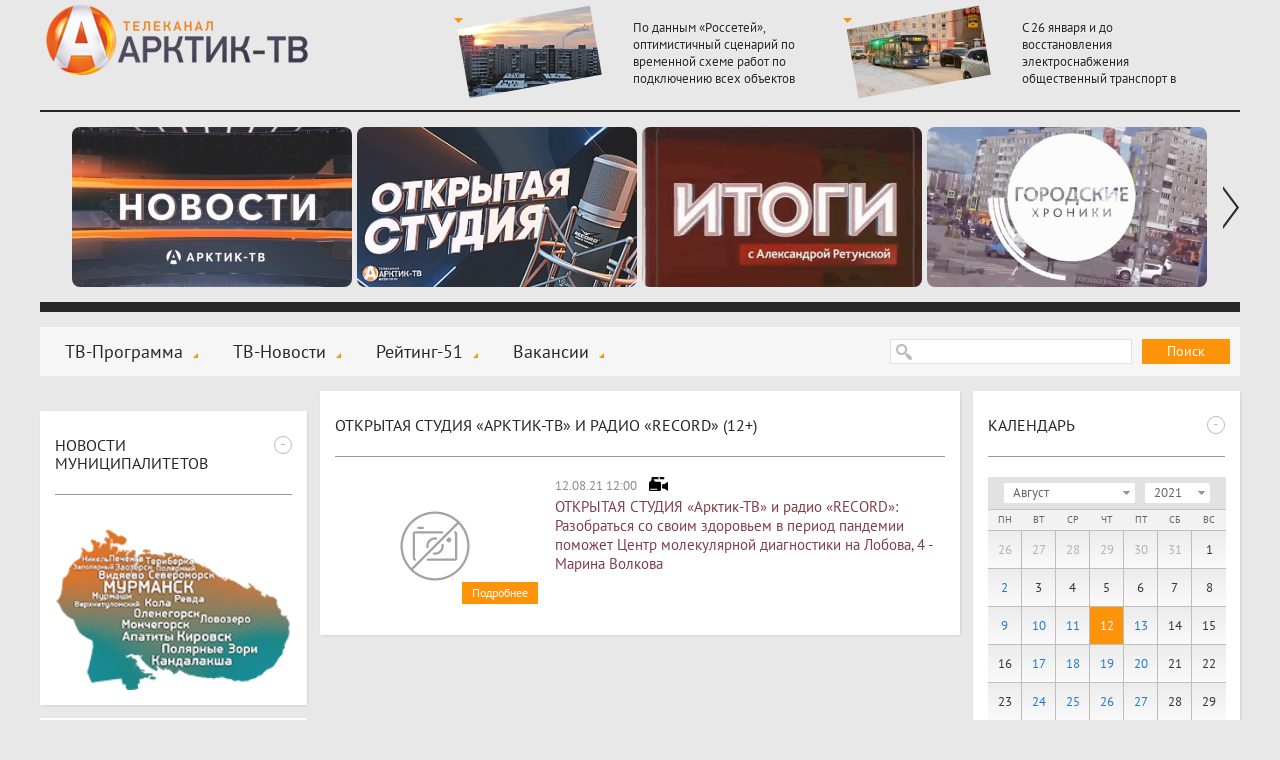

--- FILE ---
content_type: text/html; charset=windows-1251
request_url: https://xn----7sbhwjb3brd.xn--p1ai/news/otkrytaya-studiya-arktik-tv-i-radio-record-12/2021/08/12/
body_size: 8846
content:
<!DOCTYPE html>
<html>
  <head>
    <title>ОТКРЫТАЯ СТУДИЯ «Арктик-ТВ» и радио «RECORD» (12+) :: Новости :: Арктик-ТВ</title>
    <meta charset="windows-1251" />
    <meta http-equiv="X-UA-Compatible" content="IE=edge,chrome=1" />
    <meta name="description" content="" />
    <meta name="keywords" content="" />
    <meta name="yandex-verification" content="e9fcc107ff47d6f8" />
    
    <link rel="shortcut icon" href="/favicon.ico" type="image/x-icon" />
    <link rel="icon" href="/favicon.ico" type="image/x-icon" />
    <link rel="alternate" type="application/rss+xml" title="RSS" href="/rss/arctic-tv.xml">
    <link rel="stylesheet" type="text/css" href="/templates/css/styles.css?a=5">
    <link rel="stylesheet" type="text/css" href="/templates/css/footer.css">
    <link rel="stylesheet" type="text/css" href="/templates/css/actions.css">
    <script>var site_path="/";</script>
    <script src="/js/sessionstorage.min.js"></script>
    <script src="/js/jquery.js"></script>
    <script src="/js/fancybox.js"></script>
    <script src="/js/jquery.fancybox-media.js"></script>
    <script src="/js/smoothscroll.js"></script>
    <script src="/js/parallax.js"></script>
    <script src="/js/jquery.cookie.js"></script>
    <script src="/js/common.js"></script>
    <script src="/js/rangy-core.js"></script>
  </head>
  <body>
  <div class="main_wrap">
  <div class="main">
  <div class="header"><a href="/" class="header-logo"></a><span></span><div class="header-news"><a href="/news/murmanskaya-oblast-arktika-16/po-dannym-rossetey-optimistichnyy-scenariy-po-vremennoy-sheme-rabot-po-podklyucheniyu-vseh-obektov-zaymet-ne-menee-sutok"><img src="/img/newsimages/1_2773ab05fd34.jpg"><span>По данным «Россетей», оптимистичный сценарий по временной схеме работ по подключению всех объектов займёт не менее суток</span></a><a href="/news/murmanskaya-oblast-arktika-16/s-26-yanvarya-i-do-vosstanovleniya-elektrosnabzheniya-obshestvennyy-transport-v-murmanske-i-severomorske-budet-besplatnym"><img src="/img/newsimages/1_2c0aa43f5963.jpg"><span>С 26 января и до восстановления электроснабжения общественный транспорт в Мурманске и Североморске будет бесплатным</span></a></div></div>
  <div class="uban">
      <div class="wrap"><div class="line"><span><a href="/tv-novosti/"><img src="/img/images/1_d8fc76c46c57.jpg"></a></span><span><a href="/news/otkrytaya-studiya-arktik-tv-i-radio-record-12/"><img src="/img/images/1_a4d75ad81149.jpg"></a></span><span><a href="/news/itogi-s-aleksandroy-retunskoy-12/"><img src="/img/images/1_94633cc13579.jpg"></a></span><span><a href="/news/gorodskie-hroniki-6/"><img src="/img/images/1_4f4aed50dfd7.jpg"></a></span><span><a href="/news/horoshie-novosti-612/"><img src="/img/images/1_efe75652a10c.jpg"></a></span><span><a href="/news/znaki-12/"><img src="/img/images/1_6cb9af5424b1.jpg"></a></span><span><a href="/news/slovo-prokurora-12/"><img src="/img/images/1_23393b51aaba.jpg"></a></span><span><a href="/news/ramki-zakona-12/"><img src="/img/images/1_21491a4877df.jpg"></a></span><span><a href="/news/vzroslye-igry-16/"><img src="/img/images/1_ac08b3999ca2.jpg"></a></span><span><a href="/news/proshe-govorya-12/"><img src="/img/images/1_69a6c49da0a8.jpg"></a></span><span><a href="	/news/otkrytaya-studiya--politika-12/"><img src="/img/images/1_01226d7fee9a.jpg"></a></span><span><a href="/news/ya-vybirayu-sever/"><img src="/img/images/1_17e341d69719.jpg"></a></span><span><a href="	/news/dom-druzhby/"><img src="/img/images/1_0ec0ec39f07f.jpg"></a></span><span><a href="/news/azbuka-bezopasnosti-6/"><img src="/img/images/1_3bda735758f8.jpg"></a></span><span><a href="/news/sila-severa---v-lyudyah/"><img src="/img/images/1_855d36e06a64.jpg"></a></span><span><a href="	/news/akademiya-televideniya/"><img src="/img/images/1_93b0e5a3b2f3.jpg"></a></span><span><a href="/news/specialnyy-reportazh-12/"><img src="/img/images/1_04414cb86e0b.jpg"></a></span><span><a href="/news/voyna-v-zapolyare-12/"><img src="/img/images/1_e179f9c25291.jpg"></a></span><span><a href="/news/v-pamyat-velikoy-pobedy/"><img src="/img/images/1_9cfcab365d1e.jpg"></a></span><span><a href="/news/pisma-pobedy/"><img src="/img/images/1_1f07aa4f20ad.jpg"></a></span><span><a href="	/news/melodii-pobedy/"><img src="/img/images/1_4a3bf1de046c.jpg"></a></span><span><a href="/news/sever---eto-sudba/"><img src="/img/images/1_9f847a80f95c.jpg"></a></span><span><a href="/news/zdorovyy-sever/"><img src="/img/images/1_5aee898b1fe9.jpg"></a></span><span><a href="	/news/na-severe---zhit-razberem-na-vintiki/"><img src="/img/images/1_18f3146ec1b9.jpg"></a></span><span><a href="/news/kommunalnyy-detektiv-12/"><img src="/img/images/1_ea19c51fd10f.jpg"></a></span><span><a href="/news/finansovyy-gramotey/"><img src="/img/images/1_976125338e33.jpg"></a></span><span><a href="/news/deti-v-inete/"><img src="/img/images/1_c23d8a0af9c5.jpg"></a></span><span><a href="/news/zdes-voprosy-zadayu-ya/"><img src="/img/images/1_16f13f15570f.jpg"></a></span><span><a href="/news/svezhiy-vzglyad/"><img src="/img/images/1_f87f33a96971.jpg"></a></span><span><a href="/news/medprosvet/"><img src="/img/images/1_c76c8cf82de1.jpg"></a></span><span><a href="	/news/prohodnoy-ball-12/"><img src="/img/images/1_f17a9237954f.jpg"></a></span><span><a href="/news/i-tebe-sovetuyu-6/"><img src="/img/images/1_bad2eba48535.jpg"></a></span><span><a href="/news/rubezh-12/"><img src="/img/images/1_fd1950094a8e.jpg"></a></span><span><a href="/news/deti-govoryat/"><img src="/img/images/1_48fb6c6e5668.jpg"></a></span><span><a href="/news/umka/"><img src="/img/images/1_02edab8248ce.jpg"></a></span><span><a href="/news/usylapyhvost/"><img src="/img/images/1_f7222d9fb382.jpg"></a></span><span><a href="/news/cvet-vlasti-16/"><img src="/img/images/1_8d9f2f145430.png"></a></span><span><a href="/news/dorogi-kotorye-my-vybiraem/"><img src="/img/images/1_e6a164dd85a4.jpg"></a></span><span><a href="/news/kolskie-hroniki/"><img src="/img/images/1_99847e0202ee.jpg"></a></span><span><a href="/news/zhizn-po-novym-pravilam/"><img src="/img/images/1_44b2bc4de90e.jpg"></a></span><span><a href="/news/svoimi-slovami-18/"><img src="/img/images/1_86b00ee663d8.jpg"></a></span><span><a href="/news/istoriya-uspeha/"><img src="/img/images/1_404fe50acf80.jpg"></a></span><span><a href="/news/na-zdorove/"><img src="/img/images/1_20ceb2818f34.jpg"></a></span><span><a href="/news/obraz-zhizni/"><img src="/img/images/1_28b6736e72ae.jpg"></a></span><span><a href="	/news/obraz-zhizni-6/"><img src="/img/images/1_d967180b2313.jpg"></a></span><span><a href="/news/budte-zdorovy/"><img src="/img/images/1_4c7dc9c36678.jpg"></a></span><span><a href="/news/nashi-detki/"><img src="/img/images/1_3a449a8de3d7.jpg"></a></span><span><a href="/news/umka/"><img src="/img/images/1_2fe9c9dfe42b.jpg"></a></span><span><a href="/news/telemamy-0/"><img src="/img/images/1_d80a49f142df.jpg"></a></span><span><a href="/news/oblaka-6/"><img src="/img/images/1_5295abe847dd.jpg"></a></span><span><a href="/news/more-dobroty-12/"><img src="/img/images/1_b8259c3e7051.jpg"></a></span><span><a href="/news/chetvertaya-vlast/"><img src="/img/images/1_c9ee730a634d.jpg"></a></span><span><a href="/news/stolica-16/"><img src="/img/images/1_40c4f707e540.jpg"></a></span><span><a href="/news/ugolok-potrebitelya/"><img src="/img/images/1_4403ccb0deec.jpg"></a></span><span><a href="/news/shoping/"><img src="/img/images/1_ae289915cd60.jpg"></a></span><span><a href="/news/korrupciya-18/"><img src="/img/images/1_d88dd7453e34.jpg"></a></span><span><a href="	/news/pohod-vyhodnogo-dnya-12/"><img src="/img/images/1_3614ae74646d.jpg"></a></span><span><a href="/news/zapiski-pomorskoy-puteshestvennicy-12/"><img src="/img/images/1_46ef06b7d8dd.jpg"></a></span><span><a href="	/news/otkrytaya-studiya-12/"><img src="/img/images/1_677713241b9f.jpg"></a></span><span><a href="/news/illyuziya-i-realnost-6/"><img src="/img/images/1_1ec45a239ad3.jpg"></a></span><span><a href="/news/pamyatnye-daty-voennoy-istorii-rossii/"><img src="/img/images/1_57bc75494753.jpg"></a></span><span><a href="/news/zoloto-partii-18/"><img src="/img/images/1_16173b0fd210.jpg"></a></span><span><a href="/news/tochka-zreniya-18/"><img src="/img/images/1_78e99eef7531.jpg"></a></span><span><a href="/news/sreda-obitaniya/"><img src="/img/images/1_75779ee813f7.jpg"></a></span><span><a href="/news/tehnologii-20/"><img src="/img/images/1_b6cee5306128.jpg"></a></span><span><a href="/news/upravdom/"><img src="/img/images/1_daca7b4687d9.jpg"></a></span><span><a href="/news/azbuka-zhkh-6/"><img src="/img/images/1_66ed5e7c869e.jpg"></a></span><span><a href="	/news/yoga-iz-argentiny-i-bez-pregrad/"><img src="/img/images/1_9c96a989caef.jpg"></a></span><span><a href="/news/bityy-chas/"><img src="/img/images/1_c1aa8168d120.jpg"></a></span><span><a href="/news/na-tvoy-vkus/"><img src="/img/images/1_e4635154bb69.png"></a></span><span><a href="/news/nash-dom/"><img src="/img/images/1_1c54faaddd7e.jpg"></a></span><span><a href="/news/mesto-proisshestviya/"><img src="/img/images/1_f6d57caeeff9.png"></a></span><span><a href="/news/chetvertaya-vlast-18/"><img src="/img/images/1_d1931a978a39.jpg"></a></span></div></div>
    <a class="prev"></a><a class="next"></a>
    </div>
  <div class="menu-block">
  <span class="search-form"><form action="/search/" method="get">
  <input type="text" name="stext">
  <button type="submit">Поиск</button>
  </form></span>
  <span class="social">
  
  </span>
  <span class="menu"><a href="/tv-programma/">ТВ-Программа</a><a href="/tv-novosti/">ТВ-Новости</a><a href="/rating-51/">Рейтинг-51</a><a href="/vakansii/">Вакансии</a></span>
  </div>
  <div class="csection parallax-col">
<div class="parallax-col-inner">

<div class="center-block"><span class="center-block-header"><a href="/news/otkrytaya-studiya-arktik-tv-i-radio-record-12/">ОТКРЫТАЯ СТУДИЯ «Арктик-ТВ» и радио «RECORD» (12+)</a></span><span class="center-block-body"><span class="news-list"><a href="/news/otkrytaya-studiya-arktik-tv-i-radio-record-12/2021/08/12/otkrytaya-studiya-arktik-tv-i-radio-record-razobratsya-so-svoim-zdorovem-v-period-pandemii-pomozhet-centr-molekulyarnoy-diagnostiki-na-lobova-4---marina-volkova"><span class="img"><img src="/img/no-photo.svg" alt=""><b>Подробнее</b></span><span class="date video">12.08.21 12:00</span><h2>ОТКРЫТАЯ СТУДИЯ «Арктик-ТВ» и радио «RECORD»: Разобраться со своим здоровьем в период пандемии поможет Центр молекулярной диагностики на Лобова, 4 - Марина Волкова</h2><span class="pre"></span></a></span></span></div>

</div></div>
  <div class="lsection parallax-col"><div class="parallax-col-inner">

    <!-- временный блок -->
    <div class="fast-block_banner">
        <a target="_blank" href="https://www.may9.ru/"><img style="width: 100%;" src="/img/all/0_logo.jpg" alt="" /></a>
    </div>

    <div class="fast-block"><span class="fast-block-header" data-id="58"><span>-</span><h3>Новости муниципалитетов</h3></span><span class="fast-block-body"><span class="bn"><a href="javascript:city_map()" rel="nofollow"><img src="/img/catimages/1_b8d2341e0a9a.png"></a></span></span></div><div class="fast-block"><span class="fast-block-header" data-id="22"><span>-</span><a href="/news/analitika-18/">Аналитика (18+)</a></span><span class="fast-block-body"><span class="block-news"><a href="/news/analitika-18/bratskih-narodov-soyuz-vekovoy-ili-ambicioznyy-proekt-opredelyaet-budushee-korennogo-malochislennogo-naseleniya-arkticheskoy-zony"><img src="/img/newsimages/2_c97d3085158b.jpg"><span>«Братских народов союз вековой»*, или Амбициозный проект определяет будущее коренного малочисленного населения Арктической зоны</span></a></span></span></div><div class="fast-block"><span class="fast-block-header" data-id="42"><span>-</span><a href="/news/fotoreportazh-6/">Фоторепортаж (6+)</a></span><span class="fast-block-body"><span class="block-news-big block-news-reload"><a href="/news/fotoreportazh-6/istoriya-podviga"><img src="/img/newsimages/3_4da09337b4f0.jpg"><span>ИСТОРИЯ ПОДВИГА</span></a><a href="/news/fotoreportazh-6/festival-imandra-viking-fest-2023-na-dva-dnya-monchegorsk-pogruzilsya-v-srednevekove"><img src="/img/newsimages/3_63af4075c5e8.jpg"><span>Фестиваль «Imandra Viking Fest 2023»: на два дня Мончегорск погрузился в средневековье</span></a><a href="/news/fotoreportazh-6/taburetka-na-kotoroy-nevozmozhno-dolgo-usidet"><img src="/img/newsimages/3_c5f78f73536e.jpg"><span>«Табуретка», на которой невозможно долго усидеть</span></a></span></span></div><div class="fast-block"><span class="fast-block-header" data-id="68"><span>-</span><a href="/news/specproekty-arktik-tv/">Спецпроекты "Арктик-ТВ"</a></span><span class="fast-block-body"><span class="block-news-big block-news-reload"><a href="/news/specproekty-arktik-tv/murmanskaya-oblastnaya-duma-byudzhet-na-2026-god-i-planovyy-2-letniy-period-proshel-pervoe-chtenie"><img src="/img/newsimages/3_744dec290bc9.png"><span>Мурманская областная Дума: БЮДЖЕТ НА 2026 ГОД И ПЛАНОВЫЙ 2-ЛЕТНИЙ ПЕРИОД ПРОШЁЛ ПЕРВОЕ ЧТЕНИЕ</span></a><a href="/news/specproekty-arktik-tv/murmanskaya-oblastnaya-duma-den-sudoremontnika---novomu-prazdniku-byt"><img src="/img/newsimages/3_c68a2cef6381.png"><span>Мурманская областная Дума:  ДЕНЬ СУДОРЕМОНТНИКА - НОВОМУ ПРАЗДНИКУ БЫТЬ!</span></a><a href="/news/specproekty-arktik-tv/budte-bditelny-ne-vstupayte-v-dialog-s-moshennikami-ne-soobshayte-lichnye-svedeniya"><img src="/img/newsimages/3_f184d3068bdb.jpg"><span>БУДЬТЕ БДИТЕЛЬНЫ! Не вступайте в диалог с мошенниками, не сообщайте личные сведения</span></a></span></span></div><div class="fast-block"><span class="fast-block-header" data-id="103"><span>-</span><h3>Последние комментарии</h3></span><span class="fast-block-body"><div class="comm-list-last"><div class="item"><div class="name">Мира</div><div class="date">26.01.26 04:17</div><div class="mess">Переведите детей на дистанционное пока нет света! Авария за аварией, такими темпами без света мы рискуем отпуская детей в школу!</div><div class="more"><span>Комментарий к новости:</span><a href="/news/murmanskaya-oblast-arktika-16/vynuzhdennye-izmeneniya-v-rabote-doshkolnyh-i-shkolnyh-uchrezhdeniy-murmanska-i-transportnogo-obsluzhivaniya-gorozhan-na-26-yanvarya#comm">Вынужденные изменения в работе дошкольных и школьных учреждений Мурманска и транспортного обслуживания горожан на 26 января</a></div></div><div class="item"><div class="name">Маргарита</div><div class="date">17.01.26 12:39</div><div class="mess">17 января 2026г. в доме 12 по ул. Пушкинской нет отопления во всей квартире, доме. Позвонила на гор.линию ЖКХ, о каких либо авариях на теплотрассе не в курсе. Меня уже прет от такого безобразия, ну до</div><div class="more"><span>Комментарий к новости:</span><a href="/tv-novosti/telefon-goryachey-linii-po-goryachey-teme#comm">Телефон «горячей линии» по горячей теме</a></div></div><div class="item"><div class="name">Наталья</div><div class="date">17.01.26 11:53</div><div class="mess">Добрый день. Подскажите пожалуйста, переехала в Мурманскую область за мужем-военнослужащим, устроилась на работу в поликлинику, являюсь медицинской сестрой. Снимаю квартиру рядом с работой. Могу ли я </div><div class="more"><span>Комментарий к новости:</span><a href="/tv-novosti/s-etogo-goda-v-murmanskoy-oblasti-menyayut-usloviya-kompensacionnyh-vyplat-za-arendu-zhilya-otdelnym-kategoriyam-medicinskih-rabotnikov#comm">С этого года в Мурманской области меняют условия компенсационных выплат за аренду жилья отдельным категориям медицинских работников</a></div></div></div></span></div><div class="fast-block"><span class="fast-block-header" data-id="44"><span>-</span><a href="/news/pravovaya-konsultaciya-18/">Правовая консультация (18+)</a></span><span class="fast-block-body"><span class="block-news"><a href="/news/pravovaya-konsultaciya-18/yurist-superjob-rasskazal-kak-rabotaem-i-otdyhaem-v-fevrale-2026-go"><img src="/img/newsimages/2_b3705861ccde.jpg"><span>Юрист «SuperJob» рассказал, как работаем и отдыхаем в феврале 2026-го</span></a></span></span></div>

  </div></div>

  <div class="rsection parallax-col "><div class="parallax-col-inner "><div class=""></div>

  <div class="fast-block"><span class="fast-block-header" data-id="31"><span>-</span><h3>Календарь</h3></span><span class="fast-block-body"><div class="calendar-shadow"></div><div class="calendar" data-cat="79" data-is-city="0"><div class="top">
      <div class="select-month_wrapper"><select class="select-month"><option value="1">Январь</option><option value="2">Февраль</option><option value="3">Март</option><option value="4">Апрель</option><option value="5">Май</option><option value="6">Июнь</option><option value="7">Июль</option><option value="8" selected>Август</option><option value="9">Сентябрь</option><option value="10">Октябрь</option><option value="11">Ноябрь</option><option value="12">Декабрь</option></select></div><div class="select-year_wrapper"><select class="select-year"><option value="2026">2026</option><option value="2025">2025</option><option value="2024">2024</option><option value="2023">2023</option><option value="2022">2022</option><option value="2021" selected>2021</option><option value="2020">2020</option><option value="2019">2019</option><option value="2018">2018</option><option value="2017">2017</option><option value="2016">2016</option><option value="2015">2015</option><option value="2014">2014</option><option value="2013">2013</option></select></div></div><div class="weeks"><span>Пн</span><span>Вт</span><span>Ср</span><span>Чт</span><span>Пт</span><span>Сб</span><span>Вс</span></div><div class="center"><span class="out">26</span><span class="out">27</span><span class="out">28</span><span class="out">29</span><span class="out">30</span><span class="out">31</span><span>1</span><span><a href="/news/otkrytaya-studiya-arktik-tv-i-radio-record-12/2021/08/02/">2</a></span><span>3</span><span>4</span><span>5</span><span>6</span><span>7</span><span>8</span><span><a href="/news/otkrytaya-studiya-arktik-tv-i-radio-record-12/2021/08/09/">9</a></span><span><a href="/news/otkrytaya-studiya-arktik-tv-i-radio-record-12/2021/08/10/">10</a></span><span><a href="/news/otkrytaya-studiya-arktik-tv-i-radio-record-12/2021/08/11/">11</a></span><span class="current">12</span><span><a href="/news/otkrytaya-studiya-arktik-tv-i-radio-record-12/2021/08/13/">13</a></span><span>14</span><span>15</span><span>16</span><span><a href="/news/otkrytaya-studiya-arktik-tv-i-radio-record-12/2021/08/17/">17</a></span><span><a href="/news/otkrytaya-studiya-arktik-tv-i-radio-record-12/2021/08/18/">18</a></span><span><a href="/news/otkrytaya-studiya-arktik-tv-i-radio-record-12/2021/08/19/">19</a></span><span><a href="/news/otkrytaya-studiya-arktik-tv-i-radio-record-12/2021/08/20/">20</a></span><span>21</span><span>22</span><span>23</span><span><a href="/news/otkrytaya-studiya-arktik-tv-i-radio-record-12/2021/08/24/">24</a></span><span><a href="/news/otkrytaya-studiya-arktik-tv-i-radio-record-12/2021/08/25/">25</a></span><span><a href="/news/otkrytaya-studiya-arktik-tv-i-radio-record-12/2021/08/26/">26</a></span><span><a href="/news/otkrytaya-studiya-arktik-tv-i-radio-record-12/2021/08/27/">27</a></span><span>28</span><span>29</span><span><a href="/news/otkrytaya-studiya-arktik-tv-i-radio-record-12/2021/08/30/">30</a></span><span><a href="/news/otkrytaya-studiya-arktik-tv-i-radio-record-12/2021/08/31/">31</a></span><span class="out">1</span><span class="out">2</span><span class="out">3</span><span class="out">4</span><span class="out">5</span></div></div></span></span></div><div class="fast-block"><span class="fast-block-header" data-id="38"><span>-</span><a href="/tv-programma/">Скоро в эфире</a></span><span class="fast-block-body"><span class="prog"><span><b>16:00</b><span><b>«Знаки 2.0». Развлекательная программа (12+)</b></span></span><span><b>17:00</b><span><b>«Международные новости». Информационная программа (12+)</b></span></span><span><b>17:30</b><span><b>«Хорошие новости». Информационная программа (12+)</b></span></span></span></span></div><div class="fast-block"><span class="fast-block-header" data-id="23"><span>-</span><a href="/news/pro-dengi-16/">PRO Деньги (16+)</a></span><span class="fast-block-body"><span class="block-news"><a href="/news/pro-dengi-16/koshelek-bolshe-vsego-v-dekabre-i-v-celom-za-proshlyy-god-v-murmanskoy-oblasti-podorozhali-uslugi"><img src="/img/newsimages/2_4abcebff944f.jpg"><span>Кошелёк:  больше  всего в декабре и в целом за прошлый год в Мурманской области подорожали услуги</span></a></span></span><span class="fast-block-header" data-id="24"><span>-</span><a href="/news/pro-valyutu-16/">PRO Валюту (16+)</a></span><span class="fast-block-body"><span class="block-news"><a href="/news/pro-valyutu-16/dollar-ssha-desheveet-k-evro-funtu-sterlingov-i-iene-2"><img src="/img/newsimages/2_b2c38fb9107f.jpg"><span>Доллар США дешевеет к евро, фунту стерлингов и иене</span></a></span></span><span class="fast-block-header" data-id="25"><span>-</span><a href="/news/pro-energetiku-18/">PRO Энергетику (18+)</a></span><span class="fast-block-body"><span class="block-news"><a href="/news/pro-energetiku-18/po-dannym-rossetey-optimistichnyy-scenariy-po-vremennoy-sheme-rabot-po-podklyucheniyu-vseh-obektov-zaymet-ne-menee-sutok"><img src="/img/newsimages/2_2773ab05fd34.jpg"><span>По данным «Россетей», оптимистичный сценарий по временной схеме работ по подключению всех объектов займёт не менее суток</span></a></span></span><span class="fast-block-header" data-id="26"><span>-</span><a href="/news/pro-zhkh-18/">PRO ЖКХ (18+)</a></span><span class="fast-block-body"><span class="block-news"><a href="/news/pro-zhkh-18/olga-vovk-v-murmanske-net-vozmozhnosti-peredat-chast-energii-v-rayony-gde-sushestvuet-deficit"><img src="/img/newsimages/2_aed36bf95eeb.jpg"><span>Ольга Вовк: в Мурманске нет возможности «передать» часть энергии в районы, где существует дефицит</span></a></span></span><span class="fast-block-header" data-id="27"><span>-</span><a href="/news/pro-neft-i-gaz-18/">PRO Нефть и газ (18+)</a></span><span class="fast-block-body"><span class="block-news"><a href="/news/pro-neft-i-gaz-18/den-rabotnika-neftyanoy-i-gazovoy-promyshlennosti-2025-trendy-i-dinamika"><img src="/img/newsimages/2_9814b509e3ea.jpg"><span>День работника нефтяной и газовой промышленности 2025: тренды и динамика</span></a></span></span><span class="fast-block-header" data-id="28"><span>-</span><a href="/news/pro-zakony-18/">PRO Законы (18+)</a></span><span class="fast-block-body"><span class="block-news"><a href="/news/pro-zakony-18/dlya-msp-iz-prioritetnyh-otrasley-prodleny-ponizhennye-strahovye-vznosy"><img src="/img/newsimages/2_77bb0d68037f.jpg"><span>Для МСП из приоритетных отраслей продлены пониженные страховые взносы</span></a></span></span></div><div class="fast-block"><span class="fast-block-header" data-id="65"><span>-</span><h3>Наш регион-51</h3></span><span class="fast-block-body"><span class="bn"><a href="/news/nash-region51/" rel="nofollow"><img src="/img/catimages/1_73726e63ac1f.png"></a></span></span></div>

  </div></div>


  </div></div>
  <div class="footer">

<div class="clearfix">

<div class="logo-footer">
  <a href="/"><img src="/img/logo-footer.png" alt="" /></a>
  <div class="footer-year">© 2009 - 2026</div>
</div>
<div class="center">
  <span class="dmenu"><a href="/nasha-missiya/">Наша миссия</a><a href="/nasha-cel/">Наша цель</a><a href="/otdel-reklami/">Отдел рекламы 99-47-47</a></span>
  <div class="copy clearfix">
  <div style="width: 350px;float: left;">
     <div style="margin-top: 7px;">ООО «ДВАЛИН»<br><a class="fancybox coolimage" rel="group" href="/img/template/map1.jpg" style="font-size:14px;">183001 г.Мурманск, ул.Траловая, 28, пом. 22.</a><br>Для почт. отпр.: 183025 г.Мурманск, а/я 292.</div>
     <div style="margin-top: 7px;">Телефон (815-2) 70-13-70.</div>
     <div style="margin-top: 7px;">E-mail: <a style="text-decoration: none;" href="mailto:news@arctic-tv.ru">news@arctic-tv.ru</a></div>
  </div>
  <div style="float: left;width: 400px;">
     <div style="float: left;width: 275px;margin-right: 25px;">
        <div style="margin-top: 7px;">Телеканал «Арктик-ТВ» в социальных сетях:   </div>
        <!--<div style="margin-top: 7px;">Программы и анонсы, опросы и обсуждения     </div>-->
        <div style="margin-top: 7px;">Использование сайта означает согласие с <a href="/policy.pdf" style="display:static;font-size:inherit;">Политикой конфиденциальности ООО «Двалин»</a></div>
        <div style="margin-top: 7px;"><a class="author" href="http://www.startx.ru" target="_blank">Создание сайта - StartX</a></div>
     </div>
     <div style="float: left;width: 75px;padding-top: 12px;position: relative;white-space:nowrap;">
        <div style="display: flex;">
         <!-- <a class="footer-fb" href="https://www.facebook.com/arctictv" target="_blank"></a> -->
         <a class="footer-vk" href="https://vk.com/arctictv51" target="_blank"><img src="../../img/icon-vk.svg"> </a>
         <!-- <a class="footer-inst" href="https://www.instagram.com/arctictv51/" target="_blank"></a> -->
         <a class="footer-tele" href="https://t.me/Arctic_TV" target="_blank"><img src="../../img/icon-tg.svg"></a>
         <br>
        </div> 
         <!-- Yandex.Metrika informer -->
        <a href="https://metrika.yandex.ru/stat/?id=23801908&from=informer"
        target="_blank" rel="nofollow" style="margin-top:10px;display:inline-block;"><img src="https://informer.yandex.ru/informer/23801908/3_1_FFFFFFFF_EFEFEFFF_0_pageviews"
        style="width:88px; height:31px; border:0;" alt="Яндекс.Метрика" title="Яндекс.Метрика: данные за сегодня (просмотры, визиты и уникальные посетители)" class="ym-advanced-informer" data-cid="23801908" data-lang="ru" /></a>
        <!-- /Yandex.Metrika informer -->

  <span style="position: absolute;right: -125px;top: 14px;">
  


  </span>
     </div>
  </div>
  <div>
  </div>
  </div>
  </div>
  </div></div>
  <div class="footer1"></div>
<script>
  (function(i,s,o,g,r,a,m){i['GoogleAnalyticsObject']=r;i[r]=i[r]||function(){
  (i[r].q=i[r].q||[]).push(arguments)},i[r].l=1*new Date();a=s.createElement(o),
  m=s.getElementsByTagName(o)[0];a.async=1;a.src=g;m.parentNode.insertBefore(a,m)
  })(window,document,'script','//www.google-analytics.com/analytics.js','ga');

  ga('create', 'UA-47634794-1', 'arctic-tv.ru');
  ga('send', 'pageview');
</script>
<!-- Yandex.Metrika counter -->
<script type="text/javascript">
(function (d, w, c) {
    (w[c] = w[c] || []).push(function() {
        try {
            w.yaCounter23801908 = new Ya.Metrika({id:23801908,
                    clickmap:true,
                    trackLinks:true,
                    accurateTrackBounce:true});
        } catch(e) { }
    });

    var n = d.getElementsByTagName("script")[0],
        s = d.createElement("script"),
        f = function () { n.parentNode.insertBefore(s, n); };
    s.type = "text/javascript";
    s.async = true;
    s.src = (d.location.protocol == "https:" ? "https:" : "http:") + "//mc.yandex.ru/metrika/watch.js";

    if (w.opera == "[object Opera]") {
        d.addEventListener("DOMContentLoaded", f, false);
    } else { f(); }
})(document, window, "yandex_metrika_callbacks");
</script>
<noscript><div><img src="//mc.yandex.ru/watch/23801908" style="position:absolute; left:-9999px;" alt="" /></div></noscript>

</body>
</html><!-- 9 0.025009870529175-->

--- FILE ---
content_type: image/svg+xml
request_url: https://xn----7sbhwjb3brd.xn--p1ai/img/no-photo.svg
body_size: 2094
content:
<svg xmlns="http://www.w3.org/2000/svg" xml:space="preserve" width="800" height="800" viewBox="0 0 455 455" fill="#999999"><rect width="455" height="455" style="fill:rgb(255,255,255);" /><path d="M294.233 179.05a3.75 3.75 0 0 0-1.49 7.35 1.272 1.272 0 0 1 1.006 1.225v80c0 .677-.572 1.25-1.25 1.25h-88.911a3.75 3.75 0 1 0 0 7.5H292.5c4.824 0 8.75-3.925 8.75-8.75v-80c0-4.145-2.95-7.752-7.016-8.575zm-43.071-.175H162.5c-4.824 0-8.75 3.925-8.75 8.75v80a8.735 8.735 0 0 0 6.663 8.491 3.76 3.76 0 0 0 .901.11 3.75 3.75 0 0 0 .897-7.391c-.478-.117-.96-.572-.96-1.21v-80c0-.677.572-1.25 1.25-1.25h88.661a3.75 3.75 0 1 0 0-7.5z"/><path d="M231.431 199.149a29.138 29.138 0 0 0-3.931-.274c-15.853 0-28.75 12.897-28.75 28.75 0 1.282.092 2.604.274 3.932a3.75 3.75 0 0 0 4.224 3.206 3.75 3.75 0 0 0 3.207-4.224 21.605 21.605 0 0 1-.205-2.914c0-11.717 9.533-21.25 21.25-21.25.942 0 1.923.069 2.914.205a3.748 3.748 0 0 0 4.224-3.207 3.75 3.75 0 0 0-3.207-4.224zm-8.118 56.919c1.395.203 2.803.307 4.187.307 15.853 0 28.75-12.897 28.75-28.75 0-1.385-.103-2.793-.306-4.186a3.751 3.751 0 0 0-4.253-3.169 3.75 3.75 0 0 0-3.168 4.253c.151 1.035.228 2.079.228 3.102 0 11.717-9.533 21.25-21.25 21.25-1.022 0-2.066-.076-3.103-.228a3.75 3.75 0 1 0-1.084 7.421zM273 215.375c4.549 0 8.25-3.701 8.25-8.25a8.257 8.257 0 0 0-7.242-8.185 3.756 3.756 0 0 0-3.109 1.071l-5.013 5.013a3.75 3.75 0 0 0-1.071 3.109 8.257 8.257 0 0 0 8.185 7.242zm-100.5-44.25h15a3.75 3.75 0 1 0 0-7.5h-15a3.75 3.75 0 1 0 0 7.5z"/><path d="M307.933 147.066c-21.484-21.484-50.049-33.316-80.433-33.316-30.384 0-58.949 11.832-80.433 33.316-21.485 21.486-33.317 50.05-33.317 80.434s11.832 58.949 33.316 80.433c21.485 21.485 50.05 33.317 80.434 33.317s58.949-11.832 80.433-33.316c21.485-21.486 33.317-50.05 33.317-80.434s-11.832-58.949-33.316-80.433zM121.25 227.5c0-58.587 47.663-106.25 106.25-106.25 27.947 0 53.404 10.851 72.391 28.555L149.805 299.892c-17.704-18.988-28.555-44.445-28.555-72.392ZM227.5 333.75c-27.947 0-53.404-10.851-72.391-28.555l150.086-150.087c17.703 18.988 28.555 44.445 28.555 72.392 0 58.587-47.663 106.25-106.25 106.25z"/></svg>

--- FILE ---
content_type: image/svg+xml
request_url: https://xn----7sbhwjb3brd.xn--p1ai/img/video.svg
body_size: 467
content:
<svg xmlns="http://www.w3.org/2000/svg" width="512" height="384" viewBox="0 0 512 384"><path d="M288,128H160a32,32,0,0,0-32-32V64H256V0H96A32,32,0,0,0,64,32V96a32,32,0,0,0-32,32A32,32,0,0,0,0,160V352a32,32,0,0,0,32,32H288a32,32,0,0,0,32-32V160A32,32,0,0,0,288,128ZM208,352H48a16,16,0,0,1,0-32H208a16,16,0,0,1,0,32Z"/><path d="M416,32A32,32,0,0,0,384,0H288V64h96A32,32,0,0,0,416,32Z"/><path d="M416,192H384a32,32,0,0,0-32,32v64a32,32,0,0,0,32,32h32l96,64V128Z"/></svg>